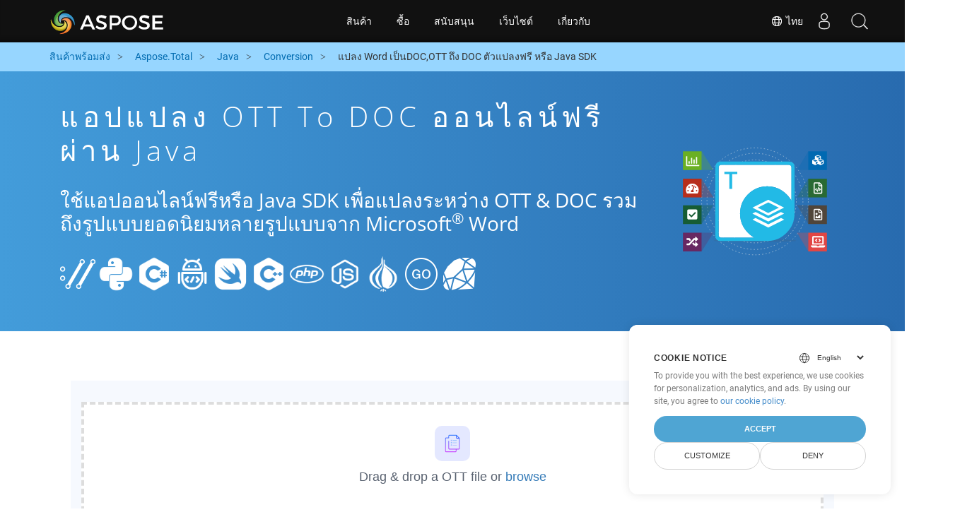

--- FILE ---
content_type: text/html
request_url: https://products.aspose.cloud/total/th/java/conversion/ott-to-doc/
body_size: 10859
content:
<!doctype html><html lang=th class=no-js><head><script>window.dataLayer=window.dataLayer||[];function gtag(){dataLayer.push(arguments)}gtag("set","url_passthrough",!0),gtag("set","ads_data_redaction",!0),gtag("consent","default",{ad_storage:"denied",ad_user_data:"denied",ad_personalization:"denied",analytics_storage:"denied"}),window.uetq=window.uetq||[],window.uetq.push("consent","default",{ad_storage:"denied"})</script><script>(function(e,t,n,s,o){e[s]=e[s]||[],e[s].push({"gtm.start":(new Date).getTime(),event:"gtm.js"});var a=t.getElementsByTagName(n)[0],i=t.createElement(n),r=s!="dataLayer"?"&l="+s:"";i.async=!0,i.src="https://www.googletagmanager.com/gtm.js?id="+o+r,a.parentNode.insertBefore(i,a)})(window,document,"script","dataLayer","GTM-TSXP9CZ")</script><meta name=robots content="index, follow"><meta charset=utf-8><meta name=viewport content="width=device-width,initial-scale=1,shrink-to-fit=no"><link rel=canonical href=https://products.aspose.cloud/total/th/java/conversion/ott-to-doc/><link rel=alternate hreflang=x-default href=https://products.aspose.cloud/total/java/conversion/ott-to-doc/><link rel=alternate hreflang=en href=https://products.aspose.cloud/total/java/conversion/ott-to-doc/><link rel=alternate hreflang=fr href=https://products.aspose.cloud/total/fr/java/conversion/ott-to-doc/><link rel=alternate hreflang=ja href=https://products.aspose.cloud/total/ja/java/conversion/ott-to-doc/><link rel=alternate hreflang=el href=https://products.aspose.cloud/total/el/java/conversion/ott-to-doc/><link rel=alternate hreflang=ru href=https://products.aspose.cloud/total/ru/java/conversion/ott-to-doc/><link rel=alternate hreflang=zh href=https://products.aspose.cloud/total/zh/java/conversion/ott-to-doc/><link rel=alternate hreflang=pt href=https://products.aspose.cloud/total/pt/java/conversion/ott-to-doc/><link rel=alternate hreflang=es href=https://products.aspose.cloud/total/es/java/conversion/ott-to-doc/><link rel=alternate hreflang=id href=https://products.aspose.cloud/total/id/java/conversion/ott-to-doc/><link rel=alternate hreflang=de href=https://products.aspose.cloud/total/de/java/conversion/ott-to-doc/><link rel=alternate hreflang=tr href=https://products.aspose.cloud/total/tr/java/conversion/ott-to-doc/><link rel=alternate hreflang=ar href=https://products.aspose.cloud/total/ar/java/conversion/ott-to-doc/><link rel=alternate hreflang=ko href=https://products.aspose.cloud/total/ko/java/conversion/ott-to-doc/><link rel=alternate hreflang=vi href=https://products.aspose.cloud/total/vi/java/conversion/ott-to-doc/><link rel=alternate hreflang=it href=https://products.aspose.cloud/total/it/java/conversion/ott-to-doc/><link rel=alternate hreflang=sv href=https://products.aspose.cloud/total/sv/java/conversion/ott-to-doc/><link rel=alternate hreflang=pl href=https://products.aspose.cloud/total/pl/java/conversion/ott-to-doc/><link rel=alternate hreflang=fa href=https://products.aspose.cloud/total/fa/java/conversion/ott-to-doc/><link rel=alternate type=application/rss+xml href=https://products.aspose.cloud/total/th/java/conversion/ott-to-doc/index.xml><link rel=apple-touch-icon sizes=180x180 href=https://cms.admin.containerize.com/templates/asposecloud/images/apple-touch-icon.png><link rel=icon type=image/png sizes=32x32 href=https://cms.admin.containerize.com/templates/asposecloud/images/favicon-32x32.png><link rel=icon type=image/png sizes=16x16 href=https://cms.admin.containerize.com/templates/asposecloud/images/favicon-16x16.png><link rel=mask-icon href=https://cms.admin.containerize.com/templates/asposecloud/images/safari-pinned-tab.svg color=#5bbad5><link rel="shortcut icon" href=https://cms.admin.containerize.com/templates/asposecloud/images/favicon.ico><meta name=msapplication-TileColor content="#2b5797"><meta name=msapplication-config content="https://cms.admin.containerize.com/templates/asposecloud/images/browserconfig.xml"><meta name=theme-color content="#ffffff"><meta name=author content="Aspose Cloud"><title>แอปแปลง OTT to DOC ออนไลน์ฟรีผ่าน java
</title><script type=application/ld+json>{"@context":"http://schema.org","@type":"BreadcrumbList","itemListElement":[]}</script><script type=application/ld+json>{"@context":"http://schema.org/","@type":"SoftwareApplication","name":"Aspose. Cloud SDK for ","applicationCategory":"DeveloperApplication","image":["/sdk/aspose_-for-.png"],"description":"ใช้แอปออนไลน์ฟรีหรือ java SDK เพื่อแปลงระหว่าง OTT \u0026 DOC รวมถึงรูปแบบยอดนิยมหลายรูปแบบจาก Microsoft\u003csup\u003e\u0026#174;\u003c\/sup\u003e Word\n","downloadUrl":"https://downloads.aspose.cloud//","releaseNotes":"https://docs.aspose.cloud//release-notes/","operatingSystem":["Windows","Linux","macOS"]}</script><script type=application/ld+json>{"@context":"https://schema.org/","@type":"Article","mainEntityOfPage":{"@type":"WebPage","@id":""},"headline":"แอปแปลง OTT to DOC ออนไลน์ฟรีผ่าน java","description":"ใช้แอปออนไลน์ฟรีหรือ java SDK เพื่อแปลงระหว่าง OTT \u0026 DOC รวมถึงรูปแบบยอดนิยมหลายรูปแบบจาก Microsoft\u003csup\u003e\u0026#174;\u003c\/sup\u003e Word\n","image":{"@type":"ImageObject","url":"/sdk/aspose_-for-.png","width":"","height":""},"author":{"@type":"Organization","name":"Aspose Pty Ltd","url":"https://products.aspose.cloud"},"publisher":{"@type":"Organization","name":"Aspose Pty Ltd","logo":{"@type":"ImageObject","url":"https://about.aspose.com/templates/aspose/img/svg/aspose-logo.svg","width":"","height":""}},"datePublished":"2025-10-23 10:45:01.348113819 \u002b0000 UTC m=\u002b2565.790727808","dateModified":"2023-02-05T09:20:00+08:00"}</script><script type=application/ld+json>{"@context":"https://schema.org","@type":"Organization","name":"Aspose Pty. Ltd.","url":"https://www.aspose.cloud","logo":"https://about.aspose.com/templates/aspose/img/svg/aspose-logo.svg","alternateName":"Aspose","sameAs":["https://www.facebook.com/AsposeCloud/","https://twitter.com/AsposeCloud","https://www.youtube.com/user/AsposeVideo","https://www.linkedin.com/company/asposecloud","https://stackoverflow.com/questions/tagged/aspose","https://asposecloud.quora.com/","https://asposecloud.github.io/"],"contactPoint":[{"@type":"ContactPoint","telephone":"+1 903 306 1676","contactType":"sales","areaServed":"US","availableLanguage":"en"},{"@type":"ContactPoint","telephone":"+44 141 628 8900","contactType":"sales","areaServed":"GB","availableLanguage":"en"},{"@type":"ContactPoint","telephone":"+61 2 8006 6987","contactType":"sales","areaServed":"AU","availableLanguage":"en"}]}</script><script type=application/ld+json>{"@context":"https://schema.org","@type":"WebSite","url":"https://www.aspose.cloud/","sameAs":["https://search.aspose.cloud","https://docs.aspose.cloud","https://blog.aspose.cloud","https://forum.aspose.cloud","https://products.aspose.cloud","https://about.aspose.cloud","https://purchase.aspose.cloud","https://apireference.aspose.cloud","https://marketplace.aspose.cloud"],"potentialAction":{"@type":"SearchAction","target":"https://search.aspose.cloud/search/?q={search_term_string}","query-input":"required name=search_term_string"}}</script><meta name=description content="ใช้แอปออนไลน์ฟรีหรือ java SDK เพื่อแปลงระหว่าง OTT & DOC รวมถึงรูปแบบยอดนิยมหลายรูปแบบจาก Microsoft® Word"><meta itemprop=name content="แอปแปลง OTT to DOC ออนไลน์ฟรีผ่าน java"><meta itemprop=description content="ใช้แอปออนไลน์ฟรีหรือ java SDK เพื่อแปลงระหว่าง OTT & DOC รวมถึงรูปแบบยอดนิยมหลายรูปแบบจาก Microsoft® Word "><meta property="og:url" content><meta property="og:title" content="แอปแปลง OTT to DOC ออนไลน์ฟรีผ่าน java"><meta property="og:description" content="ใช้แอปออนไลน์ฟรีหรือ java SDK เพื่อแปลงระหว่าง OTT & DOC รวมถึงรูปแบบยอดนิยมหลายรูปแบบจาก Microsoft® Word "><meta property="og:type" content="website"><link rel=preload href=/total/css/auto-page.min.css as=style onload='this.onload=null,this.rel="stylesheet"'><noscript><link rel=stylesheet href=/total/css/auto-page.min.css></noscript><script>(function(e,t,n,s,o,i,a){e.ContainerizeMenuObject=o,e[o]=e[o]||function(){(e[o].q=e[o].q||[]).push(arguments)},e[o].l=1*new Date,i=t.createElement(n),a=t.getElementsByTagName(n)[0],i.async=1,i.src=s,a.parentNode.append(i)})(window,document,"script","https://menu-new.containerize.com/scripts/engine.min.js?v=1.0.1","asposecloud-th")</script><div class=lang-selector id=locale style=display:none!important><a href=#><em class="flag-th flag-24"></em>&nbsp;ไทย</a></div><div class="modal fade lanpopup" id=langModal tabindex=-1 aria-labelledby=langModalLabel data-nosnippet aria-modal=true role=dialog style=display:none><div class="modal-dialog modal-dialog-centered modal-lg"><div class=modal-content style=background-color:#343a40><a class=lang-close id=lang-close><img src=/images/close.svg width=14 height=14 alt=Close></em></a><div class=modal-body><div class=rowbox><div class="col langbox"><a href=https://products.aspose.cloud/total/java/conversion/ott-to-doc/ data-title=En class=langmenu><span><em class="flag-us flag-24"></em>&nbsp;English</span></a></div><div class="col langbox"><a href=https://products.aspose.cloud/total/fr/java/conversion/ott-to-doc/ data-title=Fr class=langmenu><span><em class="flag-fr flag-24"></em>&nbsp;Français</span></a></div><div class="col langbox"><a href=https://products.aspose.cloud/total/ja/java/conversion/ott-to-doc/ data-title=Ja class=langmenu><span><em class="flag-jp flag-24"></em>&nbsp;日本語</span></a></div><div class="col langbox"><a href=https://products.aspose.cloud/total/el/java/conversion/ott-to-doc/ data-title=El class=langmenu><span><em class="flag-el flag-24"></em>&nbsp;Ελληνικά</span></a></div><div class="col langbox"><a href=https://products.aspose.cloud/total/ru/java/conversion/ott-to-doc/ data-title=Ru class=langmenu><span><em class="flag-ru flag-24"></em>&nbsp;Русский</span></a></div><div class="col langbox"><a href=https://products.aspose.cloud/total/zh/java/conversion/ott-to-doc/ data-title=Zh class=langmenu><span><em class="flag-cn flag-24"></em>&nbsp;简体中文</span></a></div><div class="col langbox"><a href=https://products.aspose.cloud/total/pt/java/conversion/ott-to-doc/ data-title=Pt class=langmenu><span><em class="flag-br flag-24"></em>&nbsp;Português</span></a></div><div class="col langbox"><a href=https://products.aspose.cloud/total/es/java/conversion/ott-to-doc/ data-title=Es class=langmenu><span><em class="flag-es flag-24"></em>&nbsp;Español</span></a></div><div class="col langbox"><a href=https://products.aspose.cloud/total/id/java/conversion/ott-to-doc/ data-title=Id class=langmenu><span><em class="flag-id flag-24"></em>&nbsp;Indonesian</span></a></div><div class="col langbox"><a href=https://products.aspose.cloud/total/de/java/conversion/ott-to-doc/ data-title=De class=langmenu><span><em class="flag-de flag-24"></em>&nbsp;Deutsch</span></a></div><div class="col langbox"><a href=https://products.aspose.cloud/total/tr/java/conversion/ott-to-doc/ data-title=Tr class=langmenu><span><em class="flag-tr flag-24"></em>&nbsp;Türkçe</span></a></div><div class="col langbox"><a href=https://products.aspose.cloud/total/ar/java/conversion/ott-to-doc/ data-title=Ar class=langmenu><span><em class="flag-sa flag-24"></em>&nbsp;عربي</span></a></div><div class="col langbox"><a href=https://products.aspose.cloud/total/ko/java/conversion/ott-to-doc/ data-title=Ko class=langmenu><span><em class="flag-kr flag-24"></em>&nbsp;한국인</span></a></div><div class="col langbox"><a href=https://products.aspose.cloud/total/vi/java/conversion/ott-to-doc/ data-title=Vi class=langmenu><span><em class="flag-vi flag-24"></em>&nbsp;Tiếng Việt</span></a></div><div class="col langbox"><a href=https://products.aspose.cloud/total/it/java/conversion/ott-to-doc/ data-title=It class=langmenu><span><em class="flag-it flag-24"></em>&nbsp;Italiano</span></a></div><div class="col langbox"><a href=https://products.aspose.cloud/total/sv/java/conversion/ott-to-doc/ data-title=Sv class=langmenu><span><em class="flag-sv flag-24"></em>&nbsp;Svenska</span></a></div><div class="col langbox"><a href=https://products.aspose.cloud/total/pl/java/conversion/ott-to-doc/ data-title=Pl class=langmenu><span><em class="flag-pl flag-24"></em>&nbsp;Polski</span></a></div><div class="col langbox"><a href=https://products.aspose.cloud/total/fa/java/conversion/ott-to-doc/ data-title=Fa class=langmenu><span><em class="flag-ir flag-24"></em>&nbsp;فارسی</span></a></div></div></div></div></div></div></div><script>const langshowpop=document.getElementById("locale"),langhidepop=document.getElementById("lang-close");langshowpop.addEventListener("click",addClass,!1),langhidepop.addEventListener("click",removeClass,!1);function addClass(){var e=document.querySelector(".lanpopup");e.classList.toggle("show")}function removeClass(){var e=document.querySelector(".lanpopup");e.classList.remove("show")}</script><link rel=stylesheet href=https://www.aspose.com/css/locale.min.css><script defer>const observer=new MutationObserver((e,t)=>{const n=document.getElementById("DynabicMenuUserControls");if(n){const e=document.getElementById("locale");n.prepend(e),e.setAttribute("id","localswitch"),e.setAttribute("style","visibility:visible"),t.disconnect();return}});observer.observe(document,{childList:!0,subtree:!0})</script></head><body class=td-section><noscript><iframe src="https://www.googletagmanager.com/ns.html?id=GTM-TSXP9CZ" height=0 width=0 style=display:none;visibility:hidden></iframe></noscript><script src=https://www.consentise.com/v1.2/consent-min.js data-cookiedomain=.aspose.cloud data-privacy-policy-url=https://about.aspose.cloud/legal/privacy-policy/ data-preferred-color=#4FA5D3 data-default-language=en defer></script><header><div id=DynabicMenuInnerDiv></div></header><style>.bg-light-primary{background:#97d6ff}.productbreadcrumbs li{list-style-type:none}.productbreadcrumbs li{padding:10px 0;display:inline-block;color:#333}.productbreadcrumbs a{display:inline-block;color:#006bb0!important}.productbreadcrumbs li i{margin:0 10px}@media(max-width:688px){.productbreadcrumbs{padding:0 20px!important}}</style><div class="container-fluid bg-light-primary"><div class=container><div class=row><div class="col-md-12 p-0"><ol class="d-flex align-items-center m-0 productbreadcrumbs p-0" itemscope itemtype=https://schema.org/BreadcrumbList><li itemprop=itemListElement itemscope itemtype=https://schema.org/ListItem><a href=/ itemprop=item><span itemprop=name>สินค้าพร้อมส่ง</span>
</a><meta itemprop=position content="1"></li><li itemprop=itemListElement itemscope itemtype=https://schema.org/ListItem><i class="fa fa-angle-right">&nbsp;</i>
<a itemprop=item href=/total/th/><span itemprop=name>Aspose.Total</span>
</a><meta itemprop=position content="2"></li><li itemprop=itemListElement itemscope itemtype=https://schema.org/ListItem><i class="fa fa-angle-right">&nbsp;</i>
<a itemprop=item href=/total/th/java/><span itemprop=name>Java</span>
</a><meta itemprop=position content="3"></li><li itemprop=itemListElement itemscope itemtype=https://schema.org/ListItem><i class="fa fa-angle-right">&nbsp;</i>
<a itemprop=item href=/total/th/java/conversion/><span itemprop=name>Conversion</span>
</a><meta itemprop=position content="4"></li><li itemprop=itemListElement itemscope itemtype=https://schema.org/ListItem><i class="fa fa-angle-right">&nbsp;</i>
<span itemprop=name>แปลง Word เป็นDOC,OTT ถึง DOC ตัวแปลงฟรี หรือ Java SDK</span>
<meta itemprop=position content="4"></li></ol></div></div></div></div><div class="container-fluid td-default td-outer set-min-height"><main role=main class=td-main><style>.container-fluid.td-outer{padding:0!important}section.page-title ul{max-width:100%;margin:20px 0}section.page-title ul li{margin-bottom:10px}section.steps{padding:0!important}.gist{width:100%}.steps h2{white-space:wrap}.howtolist ul,.howtolist ol{list-style-type:none;margin-top:25px;margin-right:0;margin-bottom:0;margin-left:16px;padding-top:0;padding-right:0;padding-bottom:0;padding-left:30px}.howtolist li{margin-right:0!important;line-height:30px;position:relative;margin-bottom:10px;font-size:15px}.howtolist li:before{content:"";position:absolute;left:-30px;top:5px;background:#006bb0;display:block;width:20px;height:20px;color:#fff;text-align:center;line-height:20px;font-size:12px;font-weight:700;border-radius:4px}.howtolist li:nth-child(1):before{content:"1"}.howtolist li:nth-child(2):before{content:"2"}.howtolist li:nth-child(3):before{content:"3"}.howtolist li:nth-child(4):before{content:"4"}.howtolist li:nth-child(5):before{content:"5"}.howtolist li:nth-child(6):before{content:"6"}.howtolist li:nth-child(7):before{content:"7"}.howtolist li:nth-child(8):before{content:"8"}.howtolist li:nth-child(9):before{content:"9"}.howtolist li:nth-child(10):before{content:"10"}.howtolist dt{margin-right:0!important;line-height:30px;position:relative;margin-bottom:0;font-size:16px;font-weight:500}.howtolist dd{margin:0 0 15px;font-size:15px}.howtosection dl{margin-left:32px;margin-top:20px;float:left}.howtolist dt:nth-child(1)::before{content:'1'}.howtolist dt:nth-child(3)::before{content:'2'}.howtolist dt:nth-child(5)::before{content:'3'}.howtolist dt:nth-child(7)::before{content:'4'}.howtolist dt:nth-child(9)::before{content:'5'}.howtolist dt:nth-child(11)::before{content:'6'}.howtolist dt:nth-child(13)::before{content:'7'}.howtolist dt:nth-child(15)::before{content:'8'}.howtolist dt:nth-child(17)::before{content:'9'}.howtolist dt:nth-child(19)::before{content:'10'}.howtolist dt:before{position:absolute;left:-30px;top:5px;display:block;background:#006bb0;width:20px;height:20px;color:#fff;text-align:center;line-height:20px;font-size:12px;font-weight:700;border-radius:10px;content:''}.more-formats .formats h4{margin:10px 0!important}.page-title.bg-2 .block{text-align:left}.steps li{font-size:15px;color:#000}h2.pr-h2{margin:30px 0}@media(max-width:668px){.steps h2{white-space:normal!important}.pf-landing-page-com .col-lg-3.col-md-3.order-lg-2{display:none!important}}.steps li{list-style:decimal!important;margin-left:0!important}.steps ul ul li{list-style:disc!important;margin-left:10px!important}.LangNav{text-align:right;text-shadow:#000}.LangNav a{color:#fff;text-shadow:none}.steps h2{font-size:22px}</style><section class="page-title bg-2" style="background:#439cda;background:linear-gradient(90deg,#439cda 0%,#286baf 100%)!important;margin-top:0;color:#fff;text-align:center;padding:40px 0"><div class=container><div class="row align-items-center justify-content-center"><div class="col-lg-3 col-md-3 order-lg-2"><img class="col-xs-12 totalimg mt45px normalizeImg" src=https://products.aspose.cloud/headers/aspose_total-for-cloud.svg alt=PRODUCT_NAME_ALT width=220></div><div class=col-md-9><div class=block><h1>แอปแปลง OTT to DOC ออนไลน์ฟรีผ่าน java</h1><h2 class=pr-h2>ใช้แอปออนไลน์ฟรีหรือ Java SDK เพื่อแปลงระหว่าง OTT & DOC รวมถึงรูปแบบยอดนิยมหลายรูปแบบจาก Microsoft<sup>®</sup> Word</h2><p class="mt-4 platforms-ico"><a href=https://products.aspose.cloud/total/th/curl/conversion/ott-to-doc/><img src=https://products.aspose.cloud/total/images/curl.png></a>
<a href=https://products.aspose.cloud/total/th/python/conversion/ott-to-doc/><img src=https://products.aspose.cloud/total/images/python.png></a>
<a href=https://products.aspose.cloud/total/th/net/conversion/ott-to-doc/><img src=https://products.aspose.cloud/total/images/csharp.png></a>
<a href=https://products.aspose.cloud/total/th/android/conversion/ott-to-doc/><img src=https://products.aspose.cloud/total/images/android.png></a>
<a href=https://products.aspose.cloud/total/th/swift/conversion/ott-to-doc/><img src=https://products.aspose.cloud/total/images/swift.png></a>
<a href=https://products.aspose.cloud/total/th/cpp/conversion/ott-to-doc/><img src=https://products.aspose.cloud/total/images/cpp.png></a>
<a href=https://products.aspose.cloud/total/th/php/conversion/ott-to-doc/><img src=https://products.aspose.cloud/total/images/php.png></a>
<a href=https://products.aspose.cloud/total/th/nodejs/conversion/ott-to-doc/><img src=https://products.aspose.cloud/total/images/nodejs.png></a>
<a href=https://products.aspose.cloud/total/th/perl/conversion/ott-to-doc/><img src=https://products.aspose.cloud/total/images/perl.png></a>
<a href=https://products.aspose.cloud/total/th/go/conversion/ott-to-doc/><img src=https://products.aspose.cloud/total/images/go.png></a>
<a href=https://products.aspose.cloud/total/th/ruby/conversion/ott-to-doc/><img src=https://products.aspose.cloud/total/images/ruby.png></a><style>.platforms-ico{text-align:left!Important}.platforms-ico img{filter:invert(100)brightness(100);max-width:50px!important;width:50px!important}@media(max-width:668px){p.platforms-ico{text-align:center!Important}}</style></p></div></div></div></div></section><section class=steps><div class="container section-default-padding"><div class=row><div class=col-md-12><script>window.onload=function(){document.forms.app_form.submit()}</script><form action=https://widgets.aspose.cloud/total-conversion name=app_form id=app_form method=get target=app_frame><input type=hidden id=to name=to value=DOC>
<input type=hidden id=from name=from value=OTT></form><iframe style=border:none;height:420px scrolling=no src=https://widgets.aspose.cloud/total-conversion name=app_frame id=app_frame width=100%! (missing)></iframe><style>.autogen .demobox{margin-bottom:0!important}.aboutfile.nopbtm{padding-bottom:0!important}</style></div></div><div class=row><div class=col-md-12><link rel=stylesheet href=https://cdnjs.cloudflare.com/ajax/libs/highlight.js/11.6.0/styles/default.min.css><script defer src=https://cdnjs.cloudflare.com/ajax/libs/highlight.js/11.6.0/highlight.min.js></script><script>hljs.highlightAll()</script><style>div.code{overflow-x:unset;white-space:pre}</style><h2>วิธีแปลง OTT to DOC เป็น Java: ตัวอย่างโค้ดทีละขั้นตอน</h2><pre style=background:#f3f3f3><code>// กำลังแปลง OTT เป็น HTML
HtmlSaveOptionsData requestSaveOptionsData = new HtmlSaveOptionsData();
requestSaveOptionsData.setFileName(&#34;/file.OTT&#34;);
SaveAsRequest request = new SaveAsRequest(&#34;file.HTML&#34;,requestSaveOptionsData,remoteFolder,null,null,null,null,null);
SaveResponse result = wordsApi.saveAs(request);

// กำลังแปลง HTML เป็น DOC
HtmlSaveOptionsData requestSaveOptionsData = new HtmlSaveOptionsData();
requestSaveOptionsData.setFileName(&#34;/file.HTML&#34;);
SaveAsRequest request = new SaveAsRequest(&#34;file.DOC&#34;,requestSaveOptionsData,remoteFolder,null,null,null,null,null);
SaveResponse result = wordsApi.saveAs(request);
</code></pre></div></div><div class=row><div class="col-sm-6 col-md-6"><h2>การแปลง OTT Files to DOC ง่ายๆ บน Java SDK</h2><p class=mt-20><ul><li><strong>ตั้งค่า WordsApi และ CellsApi</strong><ul><li>เริ่มต้น <b><a href=https://docs.aspose.cloud/words/convert/>WordsApi</a></b> และ <b><a href=https://docs.aspose.cloud/cells/convert/excel-to-different-formats/>CellsApi</a></b> ด้วยรหัสไคลเอนต์ ความลับไคลเอนต์ URL ฐาน และเวอร์ชัน API ของคุณ</li></ul></li><li><strong>แปลง OTT เป็น HTML ด้วย WordsApi</strong><ul><li>สร้าง <b>ConvertDocumentRequest</b> โดยตั้งชื่อไฟล์ในเครื่องและรูปแบบเป็น HTML</li><li>ใช้ WordsApi เพื่อแปลงเอกสาร OTT เป็น HTML</li></ul></li><li><strong>แปลง HTML เป็น DOC ด้วย CellsApi</strong><ul><li>เริ่มต้น <b>SaveOption</b> จาก CellsAPI ด้วย SaveFormat เป็น DOC</li><li>เรียก <b>cellsSaveAsPostDocumentSaveAs</b> เพื่อแปลงไฟล์ HTML เป็นรูปแบบ <b>DOC</b></li></ul></li></ul></p></div><div class="col-sm-6 tl"><h2>เริ่มใช้ประโยชน์จาก Aspose.Total REST API สำหรับ OTT to DOC</h2><p class=mt-20><ol><li>สร้างบัญชีที่ <a href=https://dashboard.aspose.cloud/>แดชบอร์ด</a>เพื่อรับโควต้า API ฟรีและรายละเอียดการให้สิทธิ์</li><li>รับ Aspose.Words และ Aspose.Cells Cloud SDK สำหรับซอร์สโค้ด Java จาก <a href=https://github.com/aspose-words-cloud/aspose-words-cloud-java>Aspose.Words GitHub </a>และ <a href=https://github.com/aspose-cells-cloud/aspose-cells-cloud-java>Aspose.Cells GitHub</a> repos เพื่อคอมไพล์/ใช้ SDK ด้วยตัวเองหรือ ไปที่ <a href=https://releases.aspose.cloud/>Releases</a> เพื่อดูตัวเลือกการดาวน์โหลดอื่นๆ</li><li>ดูการอ้างอิง API ของ Swagger สำหรับ <a href=https://apireference.aspose.cloud/words/>Aspose.Words</a> และ <a href=https://apireference.aspose.cloud/cells/>Aspose.Cells</a> เพื่อทราบข้อมูลเพิ่มเติมเกี่ยวกับ <a href=https://products.aspose.cloud/words/%!s(MISSING)/>REST API</a></li></ol></p></div></div><div class=row></div><div class=row><div class="col-sm-6 tl"><h2>แปลงไฟล์ Word OTT ออนไลน์: วิธีที่รวดเร็วและง่ายดาย</h2><p class=mt-20><p>เพิ่มประสิทธิภาพเวิร์กโฟลว์การแปลงเอกสารของคุณด้วยการแปลงไฟล์ OTT เป็น HTML โดยใช้ Aspose.Words API ที่มีประสิทธิภาพ โซลูชันอันทรงพลังนี้รองรับการผสานรวมอย่างราบรื่นกับ Aspose.Total API อื่นๆ เช่น Aspose.Cells, Aspose.PDF, Aspose.Email, Aspose.Slides, Aspose.Diagram, Aspose.Tasks, Aspose.3D, Aspose.HTML ช่วยให้สามารถแปลงไฟล์หลายรูปแบบได้อย่างครอบคลุมทั่วทั้งแอปพลิเคชันของคุณ</p><p>Aspose.Total รองรับไฟล์หลายร้อยประเภท ช่วยเพิ่มประสิทธิภาพการแปลงไฟล์ที่ซับซ้อนด้วยความยืดหยุ่นที่เหนือชั้น สำรวจรายการรูปแบบที่รองรับทั้งหมดบนแพลตฟอร์ม <a href=https://products.aspose.cloud/total/>Aspose.Total Cloud</a></p></p></div><div class="col-sm-6 tl"><h2>แปลงเอกสาร MS Word จาก OTT เป็นรูปแบบภาพ – คำแนะนำทีละขั้นตอน</h2><p class=mt-20><p>Aspose.Words Cloud SDK นำเสนอวิธีการที่รวดเร็วและตรงไปตรงมาในการแปลงไฟล์ MS Word เป็นรูปแบบภาพต่างๆ เช่นเดียวกับที่เราทำไว้ข้างต้นสำหรับ DOC ไม่ว่าจะผ่านการเรียก REST API โดยตรงหรือ SDK คุณสามารถแปลงเอกสาร Word เป็นรูปแบบภาพต่างๆ ได้อย่างง่ายดาย รวมถึง JPEG, PNG, BMP, GIF และ TIFF โดยใช้ Aspose.Words Cloud API</p><ol><li>สร้างวัตถุ <strong>แปลงคำขอเอกสาร</strong> เพื่อแปลงเอกสาร OTT</li><li>เรียกใช้เมธอด <strong>ConvertDocument</strong> ของอินสแตนซ์คลาส WordsApi สำหรับการแปลงจาก OTT</li></ol></p></div></div><div class=row><div class="col-sm-6 col-md-6"><h2>ขั้นตอนง่ายๆ ในการแปลง OTT เป็น PDF ออนไลน์</h2><p class=mt-20><p>สำหรับ <b>OTT เป็น PDF</b> โปรดทำตามขั้นตอนเหล่านี้:</p><ol><li>ไปที่หน้าเว็บ <b><a href=../ott-to-pdf>OTT เป็น PDF</a></b></li><li>อัปโหลดไฟล์ OTT ของคุณจากอุปกรณ์ของคุณ</li><li>คลิกที่ปุ่ม <b>&ldquo;แปลง&rdquo;</b></li><li>รอให้การแปลงเสร็จสิ้น</li><li>เมื่อการแปลงเสร็จสมบูรณ์ ให้ดาวน์โหลดไฟล์ PDF ไปยังอุปกรณ์ของคุณ</li></ol></p></div><div class="col-sm-6 tl"><h2>วิธีแปลงเว็บเพจเป็นรูปแบบ DOC</h2><p class=mt-20><p>หากต้องการแปลงเว็บเพจเป็นรูปแบบ DOC ให้ทำตามขั้นตอนเหล่านี้:</p><ol><li>เยี่ยมชมเว็บไซต์ <a href=../web-to-doc>&ldquo;หน้าเว็บไปยัง DOC&rdquo;</a></li><li>ป้อน URL ของหน้าเว็บที่คุณต้องการแปลงเป็นช่องป้อนข้อมูลที่กำหนด</li><li>คลิกปุ่ม &ldquo;แปลง&rdquo; เพื่อเริ่มกระบวนการแปลง</li><li>รอให้การแปลงเสร็จสิ้น</li><li>ดาวน์โหลดไฟล์ DOC ไปยังอุปกรณ์ของคุณเมื่อการแปลงเสร็จสิ้น
ด้วยการทำตามขั้นตอนเหล่านี้ คุณสามารถแปลงและดาวน์โหลดหน้าเว็บในรูปแบบ DOC ที่ต้องการสำหรับการเข้าถึงแบบออฟไลน์และการใช้งานต่อไปได้อย่างง่ายดาย</li></ol></p></div></div><div class=row></div><div class=row></div></div></section><div class="col-md-12 tl bg-gray-dark howtolist section"><div class=container itemscope itemtype=https://schema.org/FAQPage><div class="howtosection col-md-12"><h2>คำถามที่พบบ่อย</h2><ul id=faq-list class=howtolist><li itemscope itemprop=mainEntity itemtype=https://schema.org/Question><b itemprop=name>รูปแบบ OTT คืออะไร</b><div itemscope itemprop=acceptedAnswer itemtype=https://schema.org/Answer><span itemprop=text>ไฟล์ที่มีเอกสารประกอบ OTT แสดงเอกสารเทมเพลตที่สร้างขึ้นโดยแอปพลิเคชันตามรูปแบบมาตรฐาน OpEdocument ของ OASIS สิ่งเหล่านี้ถูกสร้างขึ้นด้วยแอปพลิเคชัน Processor Word เช่น Free OpenOffice Writer และสามารถค้างไว้การตั้งค่าที่สามารถใช้ในการสร้างเอกสารใหม่จากไฟล์เทมเพลตเหล่านี้ การตั้งค่าเหล่านี้รวมถึงระยะขอบหน้าเส้นขอบส่วนหัวส่วนท้ายและการตั้งค่าหน้าอื่น ๆ เทมเพลตดังกล่าวใช้ในเอกสารอย่างเป็นทางการเช่นหัวจดหมายของ บริษัท และแบบฟอร์มมาตรฐาน</span></div></li><li itemscope itemprop=mainEntity itemtype=https://schema.org/Question><b itemprop=name>รูปแบบ DOC คืออะไร</b><div itemscope itemprop=acceptedAnswer itemtype=https://schema.org/Answer><span itemprop=text>ไฟล์ที่มี. DOC Extension แสดงเอกสารที่สร้างโดย Microsoft Word หรือเอกสารการประมวลผลคำอื่น ๆ ในรูปแบบไฟล์ไบนารี ส่วนขยายถูกใช้ครั้งแรกสำหรับเอกสารข้อความธรรมดาในระบบปฏิบัติการที่แตกต่างกันหลายระบบ มันสามารถมีข้อมูลหลายประเภทเช่นรูปภาพที่จัดรูปแบบรวมถึงข้อความธรรมดากราฟแผนภูมิวัตถุที่ฝังลิงค์ลิงค์หน้าการจัดรูปแบบหน้าการตั้งค่าการพิมพ์และอื่น ๆ มากมาย</span></div></li><li itemscope itemprop=mainEntity itemtype=https://schema.org/Question><b itemprop=name>เริ่มต้นด้วย Aspose.Total REST API โดยใช้ Java SDK: คู่มือสำหรับผู้เริ่มต้น</b><div itemscope itemprop=acceptedAnswer itemtype=https://schema.org/Answer><span itemprop=text><a href=https://docs.aspose.cloud/total/getting-started/quickstart/>Quickstart</a> ไม่เพียงแต่แนะนำการเริ่มต้น Aspose.Total Cloud API เท่านั้น แต่ยังช่วยในการติดตั้งไลบรารีที่จำเป็นอีกด้วย</span></div></li><li itemscope itemprop=mainEntity itemtype=https://schema.org/Question><b itemprop=name>ฉันจะหาบันทึกประจำรุ่น Aspose.Total Cloud API สำหรับ Java ได้ที่ไหน</b><div itemscope itemprop=acceptedAnswer itemtype=https://schema.org/Answer><span itemprop=text>ดูบันทึกประจำรุ่นฉบับสมบูรณ์ได้ที่ <a href=https://docs.aspose.cloud/total/aspose-total-cloud-release-notes/>Aspose.Total Cloud Documentation</a></span></div></li><li itemscope itemprop=mainEntity itemtype=https://schema.org/Question><b itemprop=name>การแปลง OTT to DOC ในระบบคลาวด์ปลอดภัยหรือไม่</b><div itemscope itemprop=acceptedAnswer itemtype=https://schema.org/Answer><span itemprop=text>แน่นอน! Aspose Cloud ใช้เซิร์ฟเวอร์คลาวด์ Amazon EC2 ที่รับประกันความปลอดภัยและความยืดหยุ่นของบริการ โปรดอ่านเพิ่มเติมเกี่ยวกับ[แนวทางปฏิบัติด้านความปลอดภัยของ Aspose](https://about.aspose.cloud/security)</span></div></li><li itemscope itemprop=mainEntity itemtype=https://schema.org/Question><b itemprop=name>Aspose.Total Cloud API รองรับไฟล์รูปแบบใดบ้าง</b><div itemscope itemprop=acceptedAnswer itemtype=https://schema.org/Answer><span itemprop=text>Aspose.Total Cloud สามารถแปลงรูปแบบไฟล์จากตระกูลผลิตภัณฑ์ใด ๆ ไปยังตระกูลผลิตภัณฑ์อื่น ๆ เป็น PDF, DOCX, XPS, รูปภาพ (TIFF, JPEG, PNG BMP), MD และอื่น ๆ ตรวจสอบรายการทั้งหมดของ <a href=https://docs.aspose.cloud/total/>รูปแบบไฟล์ที่รองรับ</a></span></div></li><li itemscope itemprop=mainEntity itemtype=https://schema.org/Question><b itemprop=name>ฉันไม่พบ SDK สำหรับภาษาโปรดของฉัน ฉันควรทำอย่างไรดี?</b><div itemscope itemprop=acceptedAnswer itemtype=https://schema.org/Answer><span itemprop=text>Aspose.Total Cloud มีให้บริการในรูปแบบ Docker Container ลองใช้กับ cURL ในกรณีที่ SDK ที่คุณต้องการยังไม่พร้อมใช้งาน</span></div></li></ul></div></div></div></div><div class="col-md-12 pt-5 pb-5 convertypes bg-white agp-content section" id=dvOtherSupportedConversions><div class="container more-formats"><h2 class="tc d-block">ตัวเลือกการแปลง Word อื่นๆ</h2><div class="row formats mt-20"><div class="col-sm-3 col-md-3"><h4><a href=https://products.aspose.cloud/total/th/java/conversion/ott-to-doc/>แปลง OTT เป็น DOC</a></h4><p><b>DOC: </b>Microsoft Word Binary Format</p></div><div class="col-sm-3 col-md-3"><h4><a href=https://products.aspose.cloud/total/th/java/conversion/ott-to-dot/>แปลง OTT เป็น DOT</a></h4><p><b>DOT: </b>Microsoft Word Template Files</p></div><div class="col-sm-3 col-md-3"><h4><a href=https://products.aspose.cloud/total/th/java/conversion/ott-to-docx/>แปลง OTT เป็น DOCX</a></h4><p><b>DOCX: </b>Office 2007+ Word Document</p></div><div class="col-sm-3 col-md-3"><h4><a href=https://products.aspose.cloud/total/th/java/conversion/ott-to-docm/>แปลง OTT เป็น DOCM</a></h4><p><b>DOCM: </b>Microsoft Word 2007 Marco File</p></div><div class="col-sm-3 col-md-3"><h4><a href=https://products.aspose.cloud/total/th/java/conversion/ott-to-dotx/>แปลง OTT เป็น DOTX</a></h4><p><b>DOTX: </b>Microsoft Word Template File</p></div><div class="col-sm-3 col-md-3"><h4><a href=https://products.aspose.cloud/total/th/java/conversion/ott-to-dotm/>แปลง OTT เป็น DOTM</a></h4><p><b>DOTM: </b>Microsoft Word 2007+ Template File</p></div><div class="col-sm-3 col-md-3"><h4><a href=https://products.aspose.cloud/total/th/java/conversion/ott-to-rtf/>แปลง OTT เป็น RTF</a></h4><p><b>RTF: </b>Rich Text Format</p></div><div class="col-sm-3 col-md-3"><h4><a href=https://products.aspose.cloud/total/th/java/conversion/ott-to-html/>แปลง OTT เป็น HTML</a></h4><p><b>HTML: </b>Hyper Text Markup Language</p></div><div class="col-sm-3 col-md-3"><h4><a href=https://products.aspose.cloud/total/th/java/conversion/ott-to-mhtml/>แปลง OTT เป็น MHTML</a></h4><p><b>MHTML: </b>Web Page Archive Format</p></div><div class="col-sm-3 col-md-3"><h4><a href=https://products.aspose.cloud/total/th/java/conversion/ott-to-mobi/>แปลง OTT เป็น MOBI</a></h4><p><b>MOBI: </b>Open Ebook Format</p></div><div class="col-sm-3 col-md-3"><h4><a href=https://products.aspose.cloud/total/th/java/conversion/ott-to-chm/>แปลง OTT เป็น CHM</a></h4><p><b>CHM: </b>Compiled HTML Help File</p></div><div class="col-sm-3 col-md-3"><h4><a href=https://products.aspose.cloud/total/th/java/conversion/ott-to-odt/>แปลง OTT เป็น ODT</a></h4><p><b>ODT: </b>OpenDocument Text File Format</p></div><div class="col-sm-3 col-md-3"><h4><a href=https://products.aspose.cloud/total/th/java/conversion/ott-to-txt/>แปลง OTT เป็น TXT</a></h4><p><b>TXT: </b>Text Document</p></div><div class="col-sm-3 col-md-3"><h4><a href=https://products.aspose.cloud/total/th/java/conversion/ott-to-md/>แปลง OTT เป็น MD</a></h4><p><b>MD: </b>Markdown Language</p></div><div class="col-sm-3 col-md-3"><h4><a href=https://products.aspose.cloud/total/th/java/conversion/ott-to-pdf/>แปลง OTT เป็น PDF</a></h4><p><b>PDF: </b>Portable Document Format</p></div><div class="col-sm-3 col-md-3"><h4><a href=https://products.aspose.cloud/total/th/java/conversion/ott-to-xls/>แปลง OTT เป็น XLS</a></h4><p><b>XLS: </b>Microsoft Excel Spreadsheet (Legacy)</p></div><div class="col-sm-3 col-md-3"><h4><a href=https://products.aspose.cloud/total/th/java/conversion/ott-to-xlsx/>แปลง OTT เป็น XLSX</a></h4><p><b>XLSX: </b>Open XML Workbook</p></div><div class="col-sm-3 col-md-3"><h4><a href=https://products.aspose.cloud/total/th/java/conversion/ott-to-xlsb/>แปลง OTT เป็น XLSB</a></h4><p><b>XLSB: </b>Excel Binary Workbook</p></div><div class="col-sm-3 col-md-3"><h4><a href=https://products.aspose.cloud/total/th/java/conversion/ott-to-xlsm/>แปลง OTT เป็น XLSM</a></h4><p><b>XLSM: </b>Macro-enabled Spreadsheet</p></div><div class="col-sm-3 col-md-3"><h4><a href=https://products.aspose.cloud/total/th/java/conversion/ott-to-xlt/>แปลง OTT เป็น XLT</a></h4><p><b>XLT: </b>Excel 97 - 2003 Template</p></div><div class="col-sm-3 col-md-3"><h4><a href=https://products.aspose.cloud/total/th/java/conversion/ott-to-xltx/>แปลง OTT เป็น XLTX</a></h4><p><b>XLTX: </b>Excel Template</p></div><div class="col-sm-3 col-md-3"><h4><a href=https://products.aspose.cloud/total/th/java/conversion/ott-to-xltm/>แปลง OTT เป็น XLTM</a></h4><p><b>XLTM: </b>Excel Macro-Enabled Template</p></div><div class="col-sm-3 col-md-3"><h4><a href=https://products.aspose.cloud/total/th/java/conversion/ott-to-csv/>แปลง OTT เป็น CSV</a></h4><p><b>CSV: </b>Comma Seperated Values</p></div><div class="col-sm-3 col-md-3"><h4><a href=https://products.aspose.cloud/total/th/java/conversion/ott-to-tsv/>แปลง OTT เป็น TSV</a></h4><p><b>TSV: </b>Tab Seperated Values</p></div><div class="col-sm-3 col-md-3"><h4><a href=https://products.aspose.cloud/total/th/java/conversion/ott-to-ods/>แปลง OTT เป็น ODS</a></h4><p><b>ODS: </b>OpenDocument Spreadsheet</p></div><div class="col-sm-3 col-md-3"><h4><a href=https://products.aspose.cloud/total/th/java/conversion/ott-to-xml/>แปลง OTT เป็น XML</a></h4><p><b>XML: </b>XML File</p></div><div class="col-sm-3 col-md-3"><h4><a href=https://products.aspose.cloud/total/th/java/conversion/ott-to-json/>แปลง OTT เป็น JSON</a></h4><p><b>JSON: </b>JavaScript Object Notation File</p></div><div class="col-sm-3 col-md-3"><h4><a href=https://products.aspose.cloud/total/th/java/conversion/ott-to-sxc/>แปลง OTT เป็น SXC</a></h4><p><b>SXC: </b>StarOffice Calc Spreadsheet</p></div><div class="col-sm-3 col-md-3"><h4><a href=https://products.aspose.cloud/total/th/java/conversion/ott-to-fods/>แปลง OTT เป็น FODS</a></h4><p><b>FODS: </b>OpenDocument Flat XML Spreadsheet</p></div><div class="col-sm-3 col-md-3"><h4><a href=https://products.aspose.cloud/total/th/java/conversion/ott-to-ppt/>แปลง OTT เป็น PPT</a></h4><p><b>PPT: </b>Microsoft PowerPoint 97-2003</p></div><div class="col-sm-3 col-md-3"><h4><a href=https://products.aspose.cloud/total/th/java/conversion/ott-to-pot/>แปลง OTT เป็น POT</a></h4><p><b>POT: </b>Microsoft PowerPoint Template Files</p></div><div class="col-sm-3 col-md-3"><h4><a href=https://products.aspose.cloud/total/th/java/conversion/ott-to-pps/>แปลง OTT เป็น PPS</a></h4><p><b>PPS: </b>PowerPoint Slide Show</p></div><div class="col-sm-3 col-md-3"><h4><a href=https://products.aspose.cloud/total/th/java/conversion/ott-to-pptx/>แปลง OTT เป็น PPTX</a></h4><p><b>PPTX: </b>Open XML presentation Format</p></div><div class="col-sm-3 col-md-3"><h4><a href=https://products.aspose.cloud/total/th/java/conversion/ott-to-potx/>แปลง OTT เป็น POTX</a></h4><p><b>POTX: </b>Microsoft PowerPoint Template Presentation</p></div><div class="col-sm-3 col-md-3"><h4><a href=https://products.aspose.cloud/total/th/java/conversion/ott-to-ppsx/>แปลง OTT เป็น PPSX</a></h4><p><b>PPSX: </b>PowerPoint Slide Show</p></div><div class="col-sm-3 col-md-3"><h4><a href=https://products.aspose.cloud/total/th/java/conversion/ott-to-pptm/>แปลง OTT เป็น PPTM</a></h4><p><b>PPTM: </b>Macro-enabled Presentation File</p></div><div class="col-sm-3 col-md-3"><h4><a href=https://products.aspose.cloud/total/th/java/conversion/ott-to-ppsm/>แปลง OTT เป็น PPSM</a></h4><p><b>PPSM: </b>Macro-enabled Slide Show</p></div><div class="col-sm-3 col-md-3"><h4><a href=https://products.aspose.cloud/total/th/java/conversion/ott-to-potm/>แปลง OTT เป็น POTM</a></h4><p><b>POTM: </b>Microsoft PowerPoint Template File</p></div><div class="col-sm-3 col-md-3"><h4><a href=https://products.aspose.cloud/total/th/java/conversion/ott-to-odp/>แปลง OTT เป็น ODP</a></h4><p><b>ODP: </b>OpenDocument Presentation Format</p></div><div class="col-sm-3 col-md-3"><h4><a href=https://products.aspose.cloud/total/th/java/conversion/ott-to-otp/>แปลง OTT เป็น OTP</a></h4><p><b>OTP: </b>OpenDocument Standard Format</p></div><div class="col-sm-3 col-md-3"><h4><a href=https://products.aspose.cloud/total/th/java/conversion/ott-to-web/>แปลง OTT เป็น WEB</a></h4><p></p></div><div class="col-sm-3 col-md-3"><h4><a href=https://products.aspose.cloud/total/th/java/conversion/ott-to-pdfa/>แปลง OTT เป็น PDFA</a></h4><p></p></div><div class="col-sm-3 col-md-3"><h4><a href=https://products.aspose.cloud/total/th/java/conversion/ott-to-mht/>แปลง OTT เป็น MHT</a></h4><p><b>MHT: </b>MHTML Web Archive</p></div><div class="col-sm-3 col-md-3"><h4><a href=https://products.aspose.cloud/total/th/java/conversion/ott-to-ps/>แปลง OTT เป็น PS</a></h4><p><b>PS: </b>PostScript File</p></div><div class="col-sm-3 col-md-3"><h4><a href=https://products.aspose.cloud/total/th/java/conversion/ott-to-xslfo/>แปลง OTT เป็น XSLFO</a></h4><p><b>XSLFO:</b></p></div><div class="col-sm-3 col-md-3"><h4><a href=https://products.aspose.cloud/total/th/java/conversion/ott-to-epub/>แปลง OTT เป็น EPUB</a></h4><p><b>EPUB: </b>Open eBook File</p></div><div class="col-sm-3 col-md-3"><h4><a href=https://products.aspose.cloud/total/th/java/conversion/ott-to-tex/>แปลง OTT เป็น TEX</a></h4><p><b>TEX: </b>LaTeX Source Document</p></div><div class="col-sm-3 col-md-3"><h4><a href=https://products.aspose.cloud/total/th/java/conversion/ott-to-svg/>แปลง OTT เป็น SVG</a></h4><p><b>SVG: </b>Scalar Vector Graphics</p></div><div class="col-sm-3 col-md-3"><h4><a href=https://products.aspose.cloud/total/th/java/conversion/ott-to-xps/>แปลง OTT เป็น XPS</a></h4><p><b>XPS: </b>XML Paper Specifications</p></div><div class="col-sm-3 col-md-3"><h4><a href=https://products.aspose.cloud/total/th/java/conversion/ott-to-pcl/>แปลง OTT เป็น PCL</a></h4><p><b>PCL: </b>Printer Command Language</p></div><div class="col-sm-3 col-md-3"><h4><a href=https://products.aspose.cloud/total/th/java/conversion/ott-to-bmp/>แปลง OTT เป็น BMP</a></h4><p><b>BMP: </b>Bitmap Image File</p></div><div class="col-sm-3 col-md-3"><h4><a href=https://products.aspose.cloud/total/th/java/conversion/ott-to-dif/>แปลง OTT เป็น DIF</a></h4><p><b>DIF: </b>Data Interchange Format</p></div><div class="col-sm-3 col-md-3"><h4><a href=https://products.aspose.cloud/total/th/java/conversion/ott-to-emf/>แปลง OTT เป็น EMF</a></h4><p><b>EMF: </b>Enhanced Metafile Format</p></div><div class="col-sm-3 col-md-3"><h4><a href=https://products.aspose.cloud/total/th/java/conversion/ott-to-gif/>แปลง OTT เป็น GIF</a></h4><p><b>GIF: </b>Graphical Interchange Format</p></div><div class="col-sm-3 col-md-3"><h4><a href=https://products.aspose.cloud/total/th/java/conversion/ott-to-jpeg/>แปลง OTT เป็น JPEG</a></h4><p><b>JPEG: </b>Joint Photographic Expert Group</p></div><div class="col-sm-3 col-md-3"><h4><a href=https://products.aspose.cloud/total/th/java/conversion/ott-to-numbers/>แปลง OTT เป็น Numbers</a></h4><p></p></div><div class="col-sm-3 col-md-3"><h4><a href=https://products.aspose.cloud/total/th/java/conversion/ott-to-png/>แปลง OTT เป็น PNG</a></h4><p><b>PNG: </b>Portable Network Graphic</p></div><div class="col-sm-3 col-md-3"><h4><a href=https://products.aspose.cloud/total/th/java/conversion/ott-to-tiff/>แปลง OTT เป็น TIFF</a></h4><p><b>TIFF: </b>Tagged Image File Format</p></div><div class="col-sm-3 col-md-3"><h4><a href=https://products.aspose.cloud/total/th/java/conversion/ott-to-xaml/>แปลง OTT เป็น XAML</a></h4><p><b>XAML: </b>XAML File</p></div><div class="col-sm-3 col-md-3"><h4><a href=https://products.aspose.cloud/total/th/java/conversion/ott-to-xlam/>แปลง OTT เป็น XLAM</a></h4><p><b>XLAM: </b>Excel Macro-Enabled Add-In</p></div><div class="col-sm-3 col-md-3"><h4><a href=https://products.aspose.cloud/total/th/java/conversion/ott-to-swf/>แปลง OTT เป็น SWF</a></h4><p><b>SWF: </b>Shockwave Flash Movie</p></div></div></div></div></main></div><script defer src=https://code.jquery.com/jquery-3.3.1.min.js integrity="sha256-FgpCb/KJQlLNfOu91ta32o/NMZxltwRo8QtmkMRdAu8=" crossorigin=anonymous></script><script defer src=/total/js/main.min.a8d098c9911e8def6fa1a0fbe89de41d142a7f7d21502082525551ea21107452.js integrity="sha256-qNCYyZEeje9voaD76J3kHRQqf30hUCCCUlVR6iEQdFI=" crossorigin=anonymous></script><div id=DynabicMenuFooter></div><script>document.addEventListener("DOMContentLoaded",function(){const e=document.getElementById("faq-list");if(!e)return;const t=Array.from(e.children),n=t.sort(()=>Math.random()-.5);e.innerHTML="",n.forEach(t=>{e.appendChild(t)})})</script></body></html>